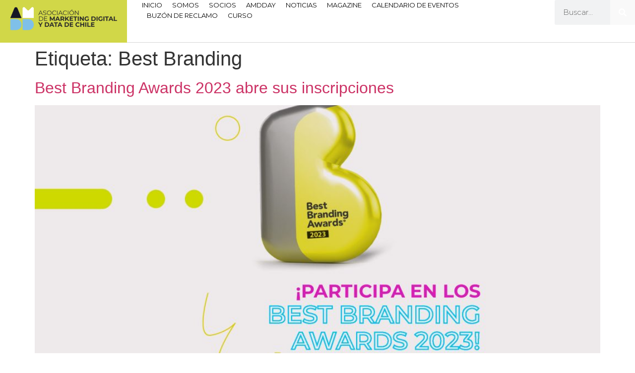

--- FILE ---
content_type: text/css
request_url: https://www.amddchile.com/wp-content/uploads/elementor/css/post-4832.css?ver=1765893341
body_size: 9214
content:
.elementor-kit-4832{--e-global-color-primary:#000000;--e-global-color-secondary:#F9F9F9;--e-global-color-text:#000000;--e-global-color-accent:#D1D748;--e-global-color-34cc8cf:#FFFFFF;--e-global-color-332d03b:#FFFFFF00;--e-global-color-0f02601:#D5D5D5;--e-global-color-7289f21:#FFFFFFCC;--e-global-typography-primary-font-family:"Montserrat";--e-global-typography-primary-font-size:45px;--e-global-typography-primary-font-weight:500;--e-global-typography-primary-text-transform:uppercase;--e-global-typography-primary-font-style:normal;--e-global-typography-primary-text-decoration:none;--e-global-typography-primary-line-height:1em;--e-global-typography-primary-letter-spacing:0px;--e-global-typography-primary-word-spacing:0em;--e-global-typography-secondary-font-family:"Montserrat";--e-global-typography-secondary-font-size:25px;--e-global-typography-secondary-font-weight:300;--e-global-typography-secondary-text-transform:capitalize;--e-global-typography-secondary-font-style:normal;--e-global-typography-secondary-text-decoration:none;--e-global-typography-secondary-line-height:1em;--e-global-typography-secondary-letter-spacing:0px;--e-global-typography-secondary-word-spacing:0em;--e-global-typography-text-font-family:"Montserrat";--e-global-typography-text-font-size:15px;--e-global-typography-text-font-weight:300;--e-global-typography-text-text-transform:none;--e-global-typography-text-font-style:normal;--e-global-typography-text-text-decoration:none;--e-global-typography-text-line-height:1.5em;--e-global-typography-text-letter-spacing:0px;--e-global-typography-text-word-spacing:0em;--e-global-typography-accent-font-family:"Montserrat";--e-global-typography-accent-font-size:15px;--e-global-typography-accent-font-weight:400;--e-global-typography-accent-text-transform:uppercase;--e-global-typography-accent-font-style:normal;--e-global-typography-accent-text-decoration:none;--e-global-typography-accent-line-height:1em;--e-global-typography-accent-letter-spacing:0px;--e-global-typography-accent-word-spacing:0em;--e-global-typography-77d74d8-font-family:"Montserrat";--e-global-typography-77d74d8-font-size:55px;--e-global-typography-77d74d8-font-weight:500;--e-global-typography-77d74d8-text-transform:uppercase;--e-global-typography-77d74d8-font-style:normal;--e-global-typography-77d74d8-text-decoration:none;--e-global-typography-77d74d8-line-height:1.1em;--e-global-typography-77d74d8-letter-spacing:0px;--e-global-typography-77d74d8-word-spacing:0em;--e-global-typography-9c513db-font-family:"Montserrat";--e-global-typography-9c513db-font-size:18px;--e-global-typography-9c513db-font-weight:400;--e-global-typography-9c513db-text-transform:capitalize;--e-global-typography-9c513db-font-style:normal;--e-global-typography-9c513db-text-decoration:none;--e-global-typography-9c513db-line-height:1.4em;--e-global-typography-9c513db-letter-spacing:0px;--e-global-typography-9c513db-word-spacing:0em;--e-global-typography-7ec37f5-font-family:"Montserrat";--e-global-typography-7ec37f5-font-size:18px;--e-global-typography-7ec37f5-font-weight:400;--e-global-typography-7ec37f5-text-transform:uppercase;--e-global-typography-7ec37f5-font-style:normal;--e-global-typography-7ec37f5-text-decoration:none;--e-global-typography-7ec37f5-line-height:1em;--e-global-typography-7ec37f5-letter-spacing:0px;--e-global-typography-7ec37f5-word-spacing:0em;--e-global-typography-cb00108-font-family:"Montserrat";--e-global-typography-cb00108-font-size:22px;--e-global-typography-cb00108-font-weight:500;--e-global-typography-cb00108-text-transform:uppercase;--e-global-typography-cb00108-font-style:normal;--e-global-typography-cb00108-text-decoration:none;--e-global-typography-cb00108-line-height:1.2em;--e-global-typography-cb00108-letter-spacing:0px;--e-global-typography-cb00108-word-spacing:0em;--e-global-typography-076386f-font-family:"Montserrat";--e-global-typography-076386f-font-size:14px;--e-global-typography-076386f-font-weight:300;--e-global-typography-076386f-text-transform:uppercase;--e-global-typography-076386f-font-style:normal;--e-global-typography-076386f-text-decoration:none;--e-global-typography-076386f-line-height:1.5em;--e-global-typography-076386f-letter-spacing:0px;--e-global-typography-076386f-word-spacing:0em;--e-global-typography-e0d3795-font-family:"Montserrat";--e-global-typography-e0d3795-font-size:15px;--e-global-typography-e0d3795-font-weight:500;--e-global-typography-e0d3795-text-transform:uppercase;--e-global-typography-e0d3795-font-style:normal;--e-global-typography-e0d3795-text-decoration:none;--e-global-typography-e0d3795-line-height:1.2em;--e-global-typography-e0d3795-letter-spacing:0px;--e-global-typography-e0d3795-word-spacing:0em;--e-global-typography-6ed0199-font-family:"Montserrat";--e-global-typography-6ed0199-font-size:20px;--e-global-typography-6ed0199-font-weight:300;--e-global-typography-6ed0199-text-transform:capitalize;--e-global-typography-6ed0199-font-style:normal;--e-global-typography-6ed0199-text-decoration:none;--e-global-typography-6ed0199-line-height:1.2em;--e-global-typography-6ed0199-letter-spacing:0px;--e-global-typography-6ed0199-word-spacing:0em;--e-global-typography-1017133-font-family:"Montserrat";--e-global-typography-1017133-font-size:35px;--e-global-typography-1017133-font-weight:500;--e-global-typography-1017133-text-transform:uppercase;--e-global-typography-1017133-font-style:normal;--e-global-typography-1017133-text-decoration:none;--e-global-typography-1017133-line-height:1.2em;--e-global-typography-1017133-letter-spacing:0px;--e-global-typography-1017133-word-spacing:0em;--e-global-typography-3edfa02-font-family:"Montserrat";--e-global-typography-3edfa02-font-size:50px;--e-global-typography-3edfa02-font-weight:500;--e-global-typography-3edfa02-text-transform:uppercase;--e-global-typography-3edfa02-font-style:normal;--e-global-typography-3edfa02-text-decoration:none;--e-global-typography-3edfa02-line-height:1em;--e-global-typography-3edfa02-letter-spacing:0px;--e-global-typography-3edfa02-word-spacing:0em;--e-global-typography-dba8883-font-family:"Montserrat";--e-global-typography-dba8883-font-size:20px;--e-global-typography-dba8883-font-weight:300;--e-global-typography-dba8883-text-transform:uppercase;--e-global-typography-dba8883-font-style:normal;--e-global-typography-dba8883-text-decoration:none;--e-global-typography-dba8883-line-height:1.2em;--e-global-typography-dba8883-letter-spacing:0px;--e-global-typography-dba8883-word-spacing:0em;--e-global-typography-0b87a87-font-family:"Montserrat";--e-global-typography-0b87a87-font-size:75px;--e-global-typography-0b87a87-font-weight:800;--e-global-typography-0b87a87-text-transform:uppercase;--e-global-typography-0b87a87-font-style:normal;--e-global-typography-0b87a87-text-decoration:none;--e-global-typography-0b87a87-line-height:1.2em;--e-global-typography-0b87a87-letter-spacing:0px;--e-global-typography-0b87a87-word-spacing:0em;--e-global-typography-938098f-font-family:"Montserrat";--e-global-typography-938098f-font-size:100px;--e-global-typography-938098f-font-weight:600;--e-global-typography-938098f-text-transform:uppercase;--e-global-typography-938098f-font-style:normal;--e-global-typography-938098f-text-decoration:none;--e-global-typography-938098f-line-height:1.2em;--e-global-typography-938098f-letter-spacing:0px;--e-global-typography-938098f-word-spacing:0em;background-color:var( --e-global-color-34cc8cf );}.elementor-section.elementor-section-boxed > .elementor-container{max-width:1400px;}.e-con{--container-max-width:1400px;--container-default-padding-top:0px;--container-default-padding-right:0px;--container-default-padding-bottom:0px;--container-default-padding-left:0px;}.elementor-widget:not(:last-child){margin-block-end:20px;}.elementor-element{--widgets-spacing:20px 20px;}{}h1.entry-title{display:var(--page-title-display);}.elementor-kit-4832 e-page-transition{background-color:#FFBC7D;}.site-header{padding-inline-end:0px;padding-inline-start:0px;}@media(max-width:1024px){.elementor-kit-4832{--e-global-typography-primary-font-size:35px;--e-global-typography-secondary-font-size:22px;--e-global-typography-77d74d8-font-size:45px;--e-global-typography-6ed0199-font-size:18px;--e-global-typography-1017133-font-size:25px;--e-global-typography-3edfa02-font-size:45px;--e-global-typography-0b87a87-font-size:45px;--e-global-typography-938098f-font-size:45px;}.elementor-section.elementor-section-boxed > .elementor-container{max-width:1024px;}.e-con{--container-max-width:1024px;}}@media(max-width:767px){.elementor-kit-4832{--e-global-typography-primary-font-size:30px;--e-global-typography-secondary-font-size:20px;--e-global-typography-text-font-size:15px;--e-global-typography-text-line-height:1.6em;--e-global-typography-accent-font-size:15px;--e-global-typography-accent-line-height:1em;--e-global-typography-77d74d8-font-size:35px;--e-global-typography-6ed0199-font-size:20px;--e-global-typography-1017133-font-size:30px;--e-global-typography-3edfa02-font-size:30px;--e-global-typography-0b87a87-font-size:50px;--e-global-typography-938098f-font-size:35px;}.elementor-section.elementor-section-boxed > .elementor-container{max-width:767px;}.e-con{--container-max-width:767px;}}